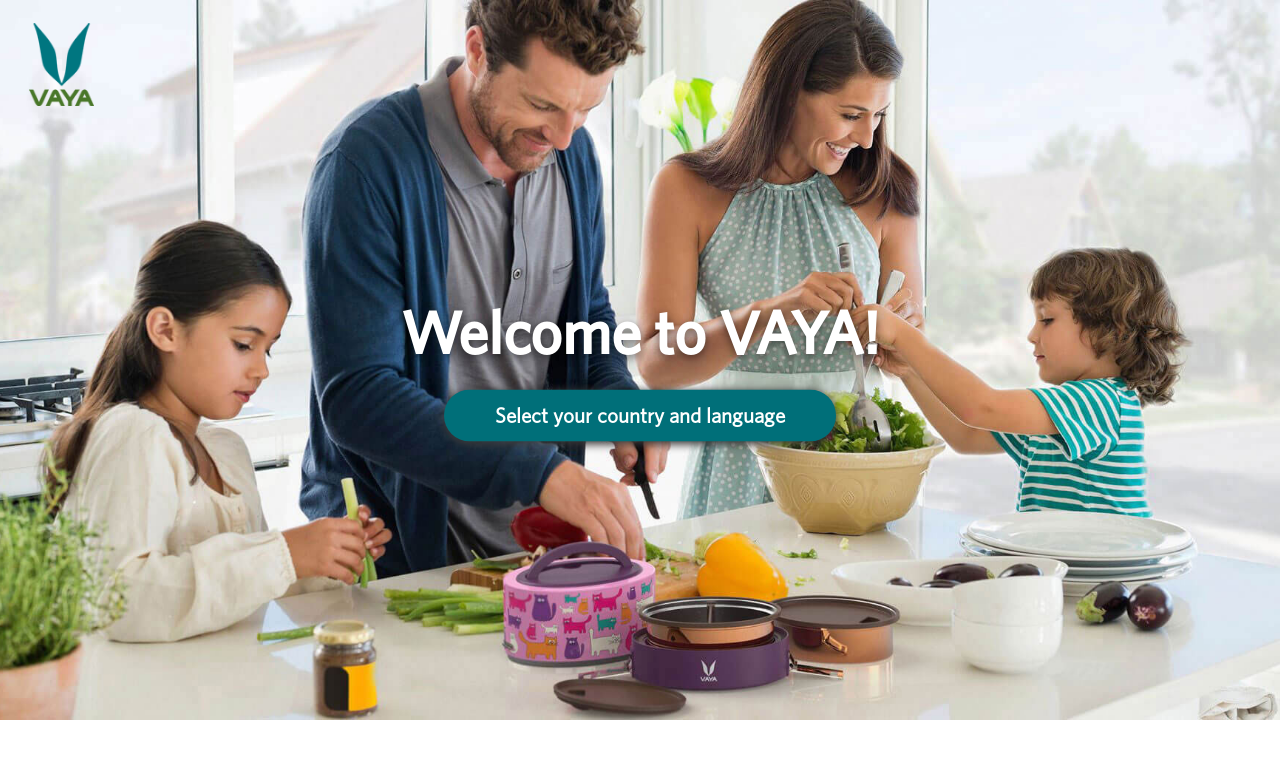

--- FILE ---
content_type: text/html; charset=utf-8
request_url: https://vayalife.com/
body_size: 4916
content:
<!DOCTYPE html>
<html lang="en">
<head>
<meta charset="utf-8">
<meta http-equiv="X-UA-Compatible" content="IE=edge">
<meta name="viewport" content="width=device-width, initial-scale=1, maximum-scale=1">

<!-- Pinterest -->
<meta name="p:domain_verify" content="6671cb1b5c42c93643a8bfe90f3e7d4a"/>
<!-- End Pinterest -->
 
<title>Vaya, Home of Tyffyn and BagMat | Carry Your Food in Style</title>
<link rel="icon" href="/static/external/v2/images/favicon.ico" type="image/x-icon">
<meta name="description" content="Shop Online for Lunch Boxes, Water Bottle & More - Vayalife.com"/>
<!-- Bootstrap -->
<link href="/static/external/v2/css/bootstrap.min.css" rel="stylesheet" />
<link href="/static/external/v2-2018/css/public-2.css" rel="stylesheet" />

<!-- Google Site Verification VayaLife-->
<meta name="google-site-verification" content="1DDIfoUcjtbDjz7Ok2et49iYi578PgHjh7DemdwS6yw" />
<meta name="google-site-verification" content="P69nGagXrh3iWXHPmZwfF0lGj0pPhmOGokgZjhYgWqw" />
<!-- End Google Site Verification -->

<script>
  if (location.host == "vayalife.com"){

    // <!-- Google Tag Manager - Old A/C Vaya Life Private Limited  -->
    var x = document.getElementsByTagName("HEAD")[0];
    var scriptTagGA = document.createElement('script'); 
    scriptTagGA.type = 'text/javascript';
    scriptTagGA.appendChild(document.createTextNode("(function(w,d,s,l,i){w[l]=w[l]||[];w[l].push({'gtm.start':new Date().getTime(),event:'gtm.js'});var f=d.getElementsByTagName(s)[0],j=d.createElement(s),dl=l!='dataLayer'?'&l='+l:'';j.async=true;j.src='https://www.googletagmanager.com/gtm.js?id='+i+dl;f.parentNode.insertBefore(j,f);})(window,document,'script','dataLayer','GTM-PWJ8KT2');"));
    document.head.appendChild(scriptTagGA);
    // <!-- End Google Tag Manager - Old A/C Vaya Life Private Limited   -->

    // <!-- Google Tag Manager - Vaya Life (N) - Main Account -->
    var x = document.getElementsByTagName("HEAD")[0];
    var scriptTagGA = document.createElement('script'); 
    scriptTagGA.type = 'text/javascript';
    scriptTagGA.appendChild(document.createTextNode("(function(w,d,s,l,i){w[l]=w[l]||[];w[l].push({'gtm.start':new Date().getTime(),event:'gtm.js'});var f=d.getElementsByTagName(s)[0],j=d.createElement(s),dl=l!='dataLayer'?'&l='+l:'';j.async=true;j.src='https://www.googletagmanager.com/gtm.js?id='+i+dl;f.parentNode.insertBefore(j,f);})(window,document,'script','dataLayer','GTM-KJJBGKJ');"));
    document.head.appendChild(scriptTagGA);
    // <!-- End Google Tag Manager - Vaya Life (N) - Main Account -->

  }else{

    // <!-- Google Tag Manager -->
    var x = document.getElementsByTagName("HEAD")[0];
    var scriptTagGA = document.createElement('script'); 
    scriptTagGA.type = 'text/javascript';
    scriptTagGA.appendChild(document.createTextNode("(function(w,d,s,l,i){w[l]=w[l]||[];w[l].push({'gtm.start':new Date().getTime(),event:'gtm.js'});var f=d.getElementsByTagName(s)[0],j=d.createElement(s),dl=l!='dataLayer'?'&l='+l:'';j.async=true;j.src='https://www.googletagmanager.com/gtm.js?id='+i+dl;f.parentNode.insertBefore(j,f);})(window,document,'script','dataLayer','GTM-MMNX3PV');"));
    document.head.appendChild(scriptTagGA);
    // <!-- End Google Tag Manager -->

  }
</script>

<!-- Facebook Pixel Code 03-Jan-2018-->
<!-- <script>
!function(f,b,e,v,n,t,s)
{if(f.fbq)return;n=f.fbq=function(){n.callMethod?
n.callMethod.apply(n,arguments):n.queue.push(arguments)};
if(!f._fbq)f._fbq=n;n.push=n;n.loaded=!0;n.version='2.0';
n.queue=[];t=b.createElement(e);t.async=!0;
t.src=v;s=b.getElementsByTagName(e)[0];
s.parentNode.insertBefore(t,s)}(window,document,'script',
'https://connect.facebook.net/en_US/fbevents.js');
 fbq('init', '101209137332958');
fbq('track', 'PageView');
</script>
<noscript>
 <img height="1" width="1"
src="https://www.facebook.com/tr?id=101209137332958&ev=PageView
&noscript=1"/>
</noscript> -->
<!-- End Facebook Pixel Code -->

<!-- <script async src="https://www.googletagmanager.com/gtag/js?id=UA-43669791-22"></script> - TKT0071 -->
<script>
  window.dataLayer = window.dataLayer || [];

  // window.dataLayer.push({'pageCategory': 'Home Page', customCountryCode : 'Home Page'}) - TKT0071;

  function gtag(){dataLayer.push(arguments);}
  // gtag('js', new Date()) - TKT0071;

  // gtag('config', 'UA-43669791-22') - TKT0071;

  /*-- involveAsia cookies set start --*/
  let curParams = new URL(window.location.href).searchParams;
  let transaction_id = curParams.get('transaction_id');
  let source = curParams.get('utm_source');
  if(source=="InvolveAsia" && transaction_id!==null && transaction_id!==""){
    var date = new Date();
    date.setTime(date.getTime()+((24*30)*60*60*1000));
    var expires = "; expires="+date.toGMTString();
    document.cookie = "involveAsia"+"="+transaction_id+expires+"; path=/";
  }
  /*-- involveAsia cookies set end --*/

function getCookie(cname) {
  var name = cname + "=";
  var decodedCookie = decodeURIComponent(document.cookie);
  var ca = decodedCookie.split(';');
  for(var i = 0; i <ca.length; i++) {
    var c = ca[i];
    while (c.charAt(0) == ' ') {
      c = c.substring(1);
    }
    if (c.indexOf(name) == 0) {
      return c.substring(name.length, c.length);
    }
  }
  return undefined;
}
</script>

</head>
<body>

<!-- Google Pixel Marketing -->
<script>
  /* <![CDATA[ */
  var google_conversion_id = 876105016;
  var google_custom_params = window.google_tag_params;
  var google_remarketing_only = true;
  /* ]]> */
</script>
<script src="//www.googleadservices.com/pagead/conversion.js"> </script>

<noscript>
  <div style="display:inline;">
  <img height="1" width="1" style="border-style:none;" alt="" src="//googleads.g.doubleclick.net/pagead/viewthroughconversion/876105016/?guid=ON&amp;script=0"/>
  </div>
</noscript>
<!-- End Google Pixel Marketing -->
<header class=" country-selection container-fluid cover-img hidden-xs">
  <div class="row">
    <a href="/" class="logo">
      <img alt="Vaya" src="/static/external/v2/images/vaya-logo.png" class="img-responsive"/>
    </a>
    <div class="header-content">
      <div class="welcome-txt">
        <h1 class="text-center">Welcome to VAYA!</h1>
        <a href="#selectCountry" class="btn blue-button locate-country">Select your country and language</a>
      </div>
    </div>
  </div>
</header>
<section class="container country-selection">
  <div class="row hidden-xs">
    <h2 class="text-center" id="selectCountry">Please select your country and language</h2>
    <div class="col-lg-12 col-md-12 col-sm-12 col-xs-12 select-country">
      <ul>
        <li>
          <span class="flag flag-aus"></span>  <h3> Australia </h3>
          <a href="/au-en/products" class="show-lang">English</a>
        </li>
        <li>
          <span class="flag flag-canada"></span>  <h3> Canada </h3>
          <a href="/ca-en/products" class="show-lang">English</a>
        </li>
        <!-- <li>
          <span class="flag flag-fr"></span>
          <h3> France</h3>
          <ul>
             <li> <a href="/fr-fr/products"> Français </a></li>
             <li> <a href="/fr-en/products"> English </a></li>
          </ul>
        </li>
        <li>
          <span class="flag flag-deu"></span>
          <h3> Germany</h3>
          <ul>
             <li> <a href="/de-de/products"> Deutsch  </a></li>
             <li> <a href="/de-en/products"> English </a></li>
          </ul>
        </li> -->
        <li>
          <span class="flag flag-hkg"></span>
          <h3>Hong Kong</h3>
          <ul>
            <!-- <li> <a href="/hk-zh/products"> 香港 </a></li> -->
            <li> <a href="/hk-en/products"> English </a></li>
          </ul>
        </li>
        <li>
          <span class="flag flag-ind"></span>  <h3> India </h3>
          <a href="https://vaya.in" class="show-lang">English</a>
        </li>
        <!-- <li>
          <span class="flag flag-idn"></span>  <h3> Indonesia </h3>
            <ul>
              <li> <a href="/id-id/products" class="show-lang">Bahasa Indonesia</a> </li>
              <li> <a href="/id-en/products"> English </a></li>
           </ul>
        </li> -->
        <!-- <li>
          <span class="flag flag-jp"></span>  <h3> Japan </h3>
            <ul>
              <li> <a href="/jp-ja/products" class="show-lang">日本</a> </li>
              <li> <a href="/jp-en/products"> English </a></li>
           </ul>
        </li> -->
        <!-- <li>
          <span class="flag flag-ko"></span>  <h3> Korea </h3>
          <a href="/kr-en/products" class="show-lang">English</a>
        </li> -->
        <li>
          <span class="flag flag-mys"></span>  <h3> Malaysia </h3>
          <ul>
            <!-- <li> <a href="/my-zh/products"> 馬來西亞 </a></li> -->
            <li> <a href="/my-ms/products"> Malay </a></li>
            <li> <a href="/my-en/products"> English </a></li>
           </ul>
        </li>
        <li>
          <span class="flag flag-phl"></span>  <h3> Philippines </h3>
          <ul>
            <!-- <li> <a href="/ph-tl/products"> Tagalog </a></li> -->
            <li> <a href="/ph-en/products"> English </a></li>
          </ul>
        </li>
        <li>
          <span class="flag flag-sgp"></span>  <h3> Singapore </h3>
          <ul>
            <!-- <li> <a href="/sg-zh/products"> 新加坡 </a></li> -->
            <!-- <li> <a href="/sg-ms/products"> Malay </a></li> -->
            <li> <a href="/sg-en/products"> English </a></li>
           </ul>
        </li>
        <!-- <li>
          <span class="flag flag-th"></span>  <h3> Thailand </h3>
          <ul>
            <li> <a href="/th-en/products"> English </a></li>
           </ul>
        </li> -->
        <!-- <li>
          <span class="flag flag-tw"></span>  <h3> Taiwan </h3>
          <ul>
            <li> <a href="/tw-zh/products"> 台灣 </a></li>
            <li> <a href="/tw-en/products"> English </a></li>
           </ul>
        </li> -->
        <!-- <li>
          <span class="flag flag-uk"></span>  <h3> United Kingdom </h3>
          <ul>
            <li> <a href="/gb-en/products"> English </a></li>
           </ul>
        </li> -->
        <li>
          <span class="flag flag-us"></span>  <h3> United States </h3>
          <ul>
            <li> <a href="/products"> English </a></li>
           </ul>
        </li>
        <!-- <li class="country-modal">
          <span class="flag flag-global country-modal"></span> <h3> Global </h3>
          <a class="show-lang">English</a>
        </li> -->
      </ul>
    </div>
  </div>
</section>

<!-- mobile ui -->
<section class="container-fluid">
  <div class="hidden visible-xs new-mob">
    <div class="row">
      <div>
        <a href="/" class="logo m-logo"> <img alt="Vaya" src="/static/external/v2/images/vaya-logo.png" class="img-responsive"/> </a>
        <img alt="Welcome to VAYA!" src="/static/external/v2-2018/images/vayalife-lunch-box.jpg" class="img-responsive"/>
      </div>
      <div class="col-xs-12">
        <div class="select-country">
          <h1 class="text-left">Welcome to VAYA!</h1>
          <h2 class="text-left">Please select your country and language</h2>
          <ul>
            <li class="lang-group">
              <div class="flag flag-aus"></div>
              <div class="lang-info">
                <a href="/au-en/products" > Australia | English </a>
              </div>
            </li>
            <li class="lang-group">
              <div class="flag flag-canada"></div>
              <div class="lang-info">
                <a href="/ca-en/products" > Canada | English </a>
              </div>
            </li>
            <!-- <li class="lang-group">
              <div class="flag flag-fr"></div>
              <div class="lang-info">
                <a href="/fr-fr/products" > France | Français </a>
                <a href="/fr-en/products" > France | English </a>
              </div>
            </li>
            <li class="lang-group">
              <div class="flag flag-deu"></div>
              <div class="lang-info">
                <a href="/de-de/products" > Germany | Deutsch </a>
                <a href="/de-en/products" > Germany | English </a>
              </div>
            </li> -->
            <li>
              <div class="lang-group">
                <span class="flag flag-hkg"></span>
                <div class="lang-info">
                  <!-- <a href="/hk-zh/products" > Hong Kong | 香港 </a> -->
                  <a href="/hk-en/products" > Hong Kong | English </a>
                </div>
              </div>
            </li>
            <li class="lang-group">
              <div class="flag flag-ind"></div>
              <div class="lang-info">
                <a href="https://vaya.in" > India | English </a>
              </div>
            </li>
            <!-- <li class="lang-group">
              <div class="flag flag-idn"></div>
              <div class="lang-info">
                <a href="/id-id/products" > Indonesia | Bahasa Indonesia </a>
                <a href="/id-en/products">  Indonesia | English </a>
              </div>
            </li> -->
           <!--  <li class="lang-group">
              <div class="flag flag-jp"></div>
              <div class="lang-info">
                <a href="/jp-ja/products">Japan | 日本 </a>
                <a href="/jp-en/products">Japan | English </a>
              </div>
            </li> -->
            <!-- <li class="lang-group">
              <div class="flag flag-ko"></div>
              <div class="lang-info">
                <a href="/kr-en/products" > Korea | English </a>
              </div>
            </li> -->
            <li class="lang-group">
              <div class="flag flag-mys"></div>
              <div class="lang-info">
                <!-- <a href="/my-zh/products">Malaysia | 馬來西亞 </a> -->
                <a href="/my-ms/products"> Malaysia | Malay </a>
                <a href="/my-en/products"> Malaysia | English </a>
              </div>
            </li>
            <li class="lang-group">
              <div class="flag flag-phl"></div>
              <div class="lang-info">
                <!-- <a href="/ph-tl/products"> Philippines | Tagalog </a> -->
                <a href="/ph-en/products"> Philippines | English </a>
              </div>
            </li>
            <li class="lang-group">
              <div class="flag flag-sgp"></div>
              <div class="lang-info">
                <!-- <a href="/sg-zh/products"> Singapore | 新加坡 </a> -->
                <!-- <a href="/sg-ms/products"> Singapore | Malay </a> -->
                <a href="/sg-en/products"> Singapore | English </a>
              </div>
            </li>
            <!-- <li>
              <div class="lang-group">
                <span class="flag flag-tw"></span>
                <div class="lang-info">
                  <a href="/tw-zh/products" > Taiwan | 台灣 </a>
                  <a href="/tw-en/products">  Taiwan | English </a>
                </div>
              </div>
            </li> -->
            <!-- <li>
              <div class="lang-group">
                <span class="flag flag-th"></span>
                <div class="lang-info">
                  <a href="/th-en/products" > Thailand | English </a>
                </div>
              </div>
            </li> -->
            <!-- <li class="lang-group">
              <div class="flag flag-gbr"></div>
              <div class="lang-info">
                <a href="/gb-en/products" > United Kingdom | English </a>
              </div>
            </li> -->
            <li class="lang-group">
              <div class="flag flag-us"></div>
              <div class="lang-info">
                <a href="/products" > United States | English </a>
              </div>
            </li>
            <!-- <li class="lang-group country-modal">
              <div class="flag flag-global"></div>
              <div class="lang-info">
                <a> Global | English </a>
              </div>
            </li> -->
         </ul>
      </div>
    </div>
  </div>
</div>
</section>

<div id="countryModal" class="modal fade" role="dialog">
    <div class="modal-dialog modal-lg">
      <div class="modal-body">
        <div class="wrap-select">
          <div id="dd-list" class="wrapper-dropdown pull-left">
            <span>Select Country</span>

            <ul class="dropdown" id="dropdown-list">

            </ul>
          </div>
          <!-- <div class="button-wrap pull-left">
            <button type="button" class="btn btn-info btn-go">Go</button>
          </div> -->
        </div>
      </div>
    </div>
  </div>

<script src="/static/external/v2-2018/js/jquery.min.js"></script>
<script src="/static/external/v2/js/bootstrap.min.js"></script>
<script src="/static/external/v2/js/public.js"></script>

<!-- Linkconnector -->
<!-- <script id="uts_lp" src="//www.linkconnector.com/uts_lp.php?cgid=900897"></script> -->

<!-- Flexoffer -->
<script>
  $(document).ready(function() {
   /** Modal open **/
    $(".country-modal").on('click', function () {
      $('#countryModal').modal('show');
    });

    /** Dropdown vlaue on change **/
    $("#dropdown-list").bind('click', "li", function (evt) {
      var countryValue =  evt.target.dataset.value;
      var date = new Date();
      date.setTime(date.getTime()+((24*30)*60*60*1000));
      var expires = "; expires="+date.toGMTString();
      document.cookie = "selectedCountry"+"="+evt.target.dataset.code+expires+"; path=/";
      if (countryValue) {
          window.location.href = countryValue;
      }
      return false;
    });

    let lilist = $('#dropdown-list');
    lilist.append('<input type="text" id="myInput" placeholder="Search for Country..">');
    lilist.prop('selectedIndex', 0);
    const url = '/static/external/v2-2018/json/country.json';
    // Populate dropdown with list of codes
    $.getJSON(url, function (data) {
        $.each(data, function (key, entry) {
            lilist.append($("<li data-value='"+entry.href+"' data-code='"+entry.code+"'></li>").text(entry.country));
        })
    });

    /** Dropdown trigger **/
    function DropDown(el) {
      this.dd = el;
      this.placeholder = this.dd.children('span');
      this.opts = this.dd.find('.dropdown li');
      this.val = '';
      this.index = -1;
      this.initEvents();
    }
    DropDown.prototype = {
      initEvents: function () {
        var obj = this;
        var inputBox = $("#myInput");
        obj.dd.on('click', '#myInput', function (event) {
          $(this).toggleClass('active');
          return false;
        });

        obj.opts.on('click', function () {
          var opt = $(this);
          obj.val = opt.text();
          obj.index = opt.index();
          obj.placeholder.text(obj.val);
        });
      }
    }

    /** Dropdown open **/
    $(function () {
      var dd = new DropDown($('#dd-list'));
    });

    /** remove the active dropdown on click **/
    hide = true;
    $('body').on('click', function () {
      if (hide) $('.wrapper-dropdown').removeClass('active');
      hide = true;
    });

    $('body').on('click', '.wrapper-dropdown', function () {
      var self = $(this);
      if (self.hasClass('active')) {
          $('.wrapper-dropdown').removeClass('active');
          return false;
      }

      $('.wrapper-dropdown').removeClass('active');
        self.toggleClass('active');
        hide = false;
      });

      $('input[type="text"]').keyup(function(){
          var valueInput = $(this).val().toLowerCase();
          if(valueInput == ""){
              $('#dropdown-list li').show();
          } else {
              $('#dropdown-list li').each(function(){
              var text = $(this).text().toLowerCase();
              (text.indexOf(valueInput) >= 0) ? $(this).show() : $(this).hide();
          });
        };
      });
  });

  (function () {
    var clickRe = /(?:\d+FOF\d+)/i;
    var match = clickRe.exec(window.location.href);
    if (match && match.length > 0) window.localStorage.setItem('sid', match[0]);
  })();
</script>

</body>
</html>


--- FILE ---
content_type: application/javascript; charset=UTF-8
request_url: https://vayalife.com/static/external/v2/js/public.js
body_size: 1013
content:
// JavaScript Document
$('.carousel').carousel();

$(".locate-country").click(function() {
    $('html, body').animate({
        scrollTop: $("#selectCountry").offset().top
    }, 1000);
});

$('.show-lang').click(function(){
  $(this).toggleClass('active');
})

$(".incr-btn").on("click", function (e) {
	var $button = $(this);
	var oldValue = $button.parent().find('.quantity').val();
	$button.parent().find('.incr-btn[data-action="decrease"]').removeClass('inactive');
	if ($button.data('action') == "increase") {
		var newVal = parseFloat(oldValue) + 1;
	} else {
		// Don't allow decrementing below 1
		if (oldValue > 1) {
			var newVal = parseFloat(oldValue) - 1;
		} else {
			newVal = 1;
			$button.addClass('inactive');
		}
	}
	$button.parent().find('.quantity').val(newVal);
	e.preventDefault();
});


  $(function () {
    $('#myTab a:last').tab('show')
  })


  function isValidEmail(email)
{
    return /^[a-z0-9]+([-._][a-z0-9]+)*@([a-z0-9]+(-[a-z0-9]+)*\.)+[a-z]{2,4}$/.test(email)
        && /^(?=.{1,64}@.{4,64}$)(?=.{6,100}$).*/.test(email);
}

$("#btnSubscribe").click(function(e) {
   var subscribeEmailId = $('#email_id_subscribe').val();
   var subscribeEmailId = $('#email_id_subscribe-m').val();
    if (isValidEmail(subscribeEmailId) == false) {
       $("#subscription_msg").text("Email Id. does not valid !");
       return true;
   } else {
    e.preventDefault();
      var dataString = 'email_id="' + subscribeEmailId + '"&site="VAYALIFE"'; //+ email_id_subscribe;
        $.ajax({
          method: "POST",
          url: "https://dev.vaya.in/subscriber",
          data: dataString,
          cache: false,
          success: function (data) {
              $("#subscription_msg").text((data == '1') ? "Email Subscribed Successfully !" : data);
          }
        });

   }
});

// VDO Files.
var src1 = $('#yt-player').children('iframe').attr('src');
$('.modal').click(function(e) {
    e.preventDefault();
    $('#yt-player').children('iframe').attr('src', src1);
    $('.modal').fadeIn();
});

$(".video-thumbnail").on('click', function(){
  var videoUrl = $(this).attr("data-video");
  $("#yt-player > iframe").attr("src",videoUrl);
  $('#myModal').modal('show');
});
